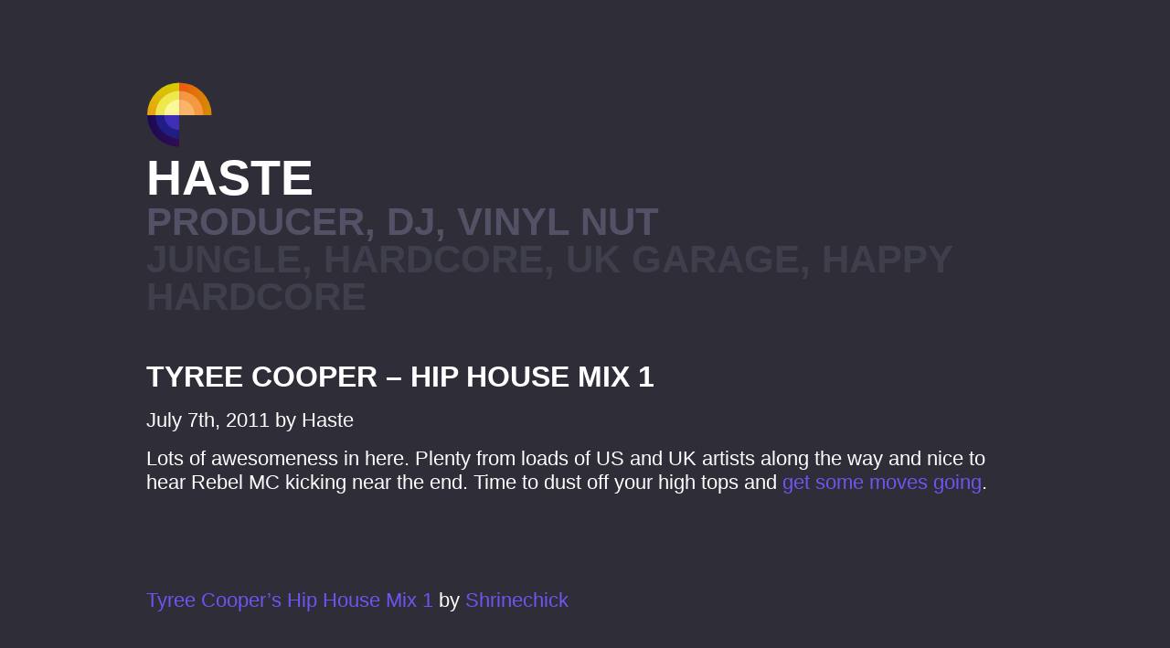

--- FILE ---
content_type: text/css
request_url: https://mrhaste.com/wp-content/themes/mrhaste/style.css
body_size: 95
content:
/*
Theme Name: Haste 2023
Theme URI: http://mrhaste.com
Description: Theme for Haste's Place
Version: 1
Author: Haste
Author URI: http://mrhaste.com
Tags: 
*/

@import "style/css/haste.css";

--- FILE ---
content_type: text/css
request_url: https://mrhaste.com/wp-content/themes/mrhaste/style/css/haste.css
body_size: 2973
content:
/* http://meyerweb.com/eric/tools/css/reset/ 
   v2.0 | 20110126
   License: none (public domain)
*/

html, body, div, span, applet, object, iframe,
h1, h2, h3, h4, h5, h6, p, blockquote, pre,
a, abbr, acronym, address, big, cite, code,
del, dfn, em, img, ins, kbd, q, s, samp,
small, strike, strong, sub, sup, tt, var,
b, u, i, center,
dl, dt, dd, ol, ul, li,
fieldset, form, label, legend,
table, caption, tbody, tfoot, thead, tr, th, td,
article, aside, canvas, details, embed, 
figure, figcaption, footer, header, hgroup, 
menu, nav, output, ruby, section, summary,
time, mark, audio, video {
	margin: 0;
	padding: 0;
	border: 0;
	font-size: 100%;
	font: inherit;
	vertical-align: baseline;
}
/* HTML5 display-role reset for older browsers */
article, aside, details, figcaption, figure, 
footer, header, hgroup, menu, nav, section {
	display: block;
}
body {
	line-height: 1;
}
ol, ul {
	list-style: none;
}
blockquote, q {
	quotes: none;
}
blockquote:before, blockquote:after,
q:before, q:after {
	content: '';
	content: none;
}
table {
	border-collapse: collapse;
	border-spacing: 0;
}

/* Fonts */

@import url('https://fonts.googleapis.com/css2?family=Karla:wght@700&display=swap');

/* Haste styles */

body {
    background-color: #2E2D38;
    color: #fff;
    padding: 1em;
    text-transform: uppercase;
    font-family: 'Karla', sans-serif;
    font-weight:600;
    font-size: 2.6rem;
}

h1 {
    font-size:3.4rem;
}

h2 {
    color:#525165;
}

h2 span {
    color:#3E3E4D
}

h3 {
    color:#525165;
    font-size:2rem;
    margin: 0 0 1rem 0;
}

h4 {

}

a {
    color:#6C56F0;
    text-decoration:none;
}

a span {
    color: #fff;
}

.block {
    display: block;
    margin:3rem auto;
    max-width: 60rem;
}

.block ul {
    margin: 1rem 0;
}

.labels {

}

.music .post {
    max-width: 680px;
}

.labels h4 {
    color: #6C56F0;
}

.labels h4 span {
    color: #fff;
}

.labels--twilight a {
    display: block;
    background: url(../img/label-twilight.svg) no-repeat 0 0;
    background-size: 36px 36px;
    padding-left: 50px;
}

.mixes h2 {
    margin-bottom: 0;
}

.mixes p {
    font-size:1.6rem;
    margin-bottom:2rem;
}

.post {
    text-transform: none;
    font-size: 1.4rem;
    font-weight: 300;
    line-height: 1.2;
}

.post h2 {
    font-size: 2rem;
    font-weight: 700;
    text-transform: uppercase;
    color:#fff;
}

.post p {
    margin: 1rem 0;
}

.post ol {
    margin: 1rem 0;
}

.post ol li {
    list-style: decimal;
    list-style-position: outside;
    margin: 0 0 0 40px;
    color: #6C56F1;
}

.post ol li p {
    margin:0.2rem 0;
    color:#fff;
}


@media only screen and (max-width: 600px) {
    body {
        font-size: 1.8rem;
    }

    h1 {
        font-size:2.8rem;
    }

    h3 {
        font-size:1.6rem;
    }

    a {
        
    }

    .links a span,
    .labels a span {
        display: block;
        margin-bottom: 0.2rem;
    }

    .labels--twilight a {
        background-size: 24px 24px;
        padding-left: 35px;
    }
    .labels--twilight a span {
        display: block;
    }
}